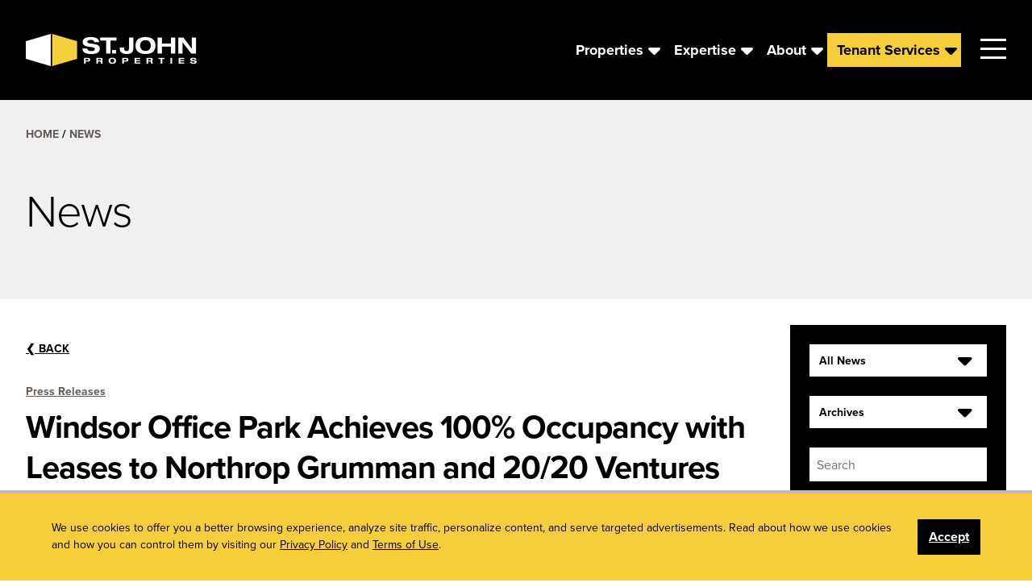

--- FILE ---
content_type: text/html; charset=UTF-8
request_url: https://sjpi.com/press-releases/windsor-office-park-achieves-100-occupancy-with-leases-to-northrop-grumman-and-2020-ventures
body_size: 73912
content:

<!doctype html>

<html class="no-js" lang="en-US">
    <head>
        <meta http-equiv="Content-Type" content="text/html; charset=UTF-8">
        
        <meta http-equiv="x-ua-compatible" content="ie=edge">
        <title>Windsor Office Park Achieves 100% Occupancy with Leases to Northrop Grumman and 20/20 Ventures | St. John Properties, Inc.</title>
        
        <meta name="viewport" content="width=device-width, initial-scale=1">

        <link rel="apple-touch-icon" sizes="57x57" href="https://sjpi.com/wp-content/themes/st-john-properties-2021/favicons/apple-touch-icon-57x57.png">
        <link rel="apple-touch-icon" sizes="60x60" href="https://sjpi.com/wp-content/themes/st-john-properties-2021/favicons/apple-touch-icon-60x60.png">
        <link rel="apple-touch-icon" sizes="72x72" href="https://sjpi.com/wp-content/themes/st-john-properties-2021/favicons/apple-touch-icon-72x72.png">
        <link rel="apple-touch-icon" sizes="76x76" href="https://sjpi.com/wp-content/themes/st-john-properties-2021/favicons/apple-touch-icon-76x76.png">
        <link rel="apple-touch-icon" sizes="114x114" href="https://sjpi.com/wp-content/themes/st-john-properties-2021/favicons/apple-touch-icon-114x114.png">
        <link rel="apple-touch-icon" sizes="120x120" href="https://sjpi.com/wp-content/themes/st-john-properties-2021/favicons/apple-touch-icon-120x120.png">
        <link rel="apple-touch-icon" sizes="144x144" href="https://sjpi.com/wp-content/themes/st-john-properties-2021/favicons/apple-touch-icon-144x144.png">
        <link rel="apple-touch-icon" sizes="152x152" href="https://sjpi.com/wp-content/themes/st-john-properties-2021/favicons/apple-touch-icon-152x152.png">
        <link rel="apple-touch-icon" sizes="180x180" href="https://sjpi.com/wp-content/themes/st-john-properties-2021/favicons/apple-touch-icon-180x180.png">
        <link rel="icon" type="image/png" href="https://sjpi.com/wp-content/themes/st-john-properties-2021/favicons/favicon-32x32.png" sizes="32x32">
        <link rel="icon" type="image/png" href="https://sjpi.com/wp-content/themes/st-john-properties-2021/favicons/android-chrome-192x192.png" sizes="192x192">
        <link rel="icon" type="image/png" href="https://sjpi.com/wp-content/themes/st-john-properties-2021/favicons/favicon-96x96.png" sizes="96x96">
        <link rel="icon" type="image/png" href="https://sjpi.com/wp-content/themes/st-john-properties-2021/favicons/favicon-16x16.png" sizes="16x16">
        <link rel="mask-icon" href="https://sjpi.com/wp-content/themes/st-john-properties-2021/favicons/safari-pinned-tab.svg" color="#000000">
        <link rel="shortcut icon" href="https://sjpi.com/wp-content/themes/st-john-properties-2021/favicons/favicon.ico">
        <meta name="msapplication-TileColor" content="#da532c">
        <meta name="msapplication-TileImage" content="https://sjpi.com/wp-content/themes/st-john-properties-2021/favicons/mstile-144x144.png">
        <meta name="msapplication-config" content="https://sjpi.com/wp-content/themes/st-john-properties-2021/favicons/browserconfig.xml">
        <meta name="theme-color" content="#ffffff">
        
	<link rel="stylesheet" href=https://use.typekit.net/wdo0wwz.css>
	<!--<script src="https://use.typekit.net/rqb6gqy.js"></script>
	<script>try{Typekit.load({ async: true });}catch(e){}</script>-->

	<meta name='robots' content='index, follow, max-image-preview:large, max-snippet:-1, max-video-preview:-1' />

	<!-- This site is optimized with the Yoast SEO plugin v26.8 - https://yoast.com/product/yoast-seo-wordpress/ -->
	<link rel="canonical" href="https://sjpi.com/press-releases/windsor-office-park-achieves-100-occupancy-with-leases-to-northrop-grumman-and-2020-ventures" />
	<meta property="og:locale" content="en_US" />
	<meta property="og:type" content="article" />
	<meta property="og:title" content="Windsor Office Park Achieves 100% Occupancy with Leases to Northrop Grumman and 20/20 Ventures | St. John Properties, Inc." />
	<meta property="og:description" content="St. John Properties, Inc. recently completed two new office leases within Windsor Office Park to bring the business community’s office space to 100% occupancy." />
	<meta property="og:url" content="https://sjpi.com/press-releases/windsor-office-park-achieves-100-occupancy-with-leases-to-northrop-grumman-and-2020-ventures" />
	<meta property="og:site_name" content="St. John Properties, Inc." />
	<meta property="article:publisher" content="https://www.facebook.com/stjohnprop" />
	<meta property="article:published_time" content="2011-03-14T00:00:00+00:00" />
	<meta name="author" content="sjpi-admin" />
	<meta name="twitter:card" content="summary_large_image" />
	<meta name="twitter:creator" content="@stjohnprop" />
	<meta name="twitter:site" content="@stjohnprop" />
	<meta name="twitter:label1" content="Written by" />
	<meta name="twitter:data1" content="sjpi-admin" />
	<meta name="twitter:label2" content="Est. reading time" />
	<meta name="twitter:data2" content="2 minutes" />
	<script type="application/ld+json" class="yoast-schema-graph">{"@context":"https://schema.org","@graph":[{"@type":"Article","@id":"https://sjpi.com/press-releases/windsor-office-park-achieves-100-occupancy-with-leases-to-northrop-grumman-and-2020-ventures#article","isPartOf":{"@id":"https://sjpi.com/press-releases/windsor-office-park-achieves-100-occupancy-with-leases-to-northrop-grumman-and-2020-ventures"},"author":{"name":"sjpi-admin","@id":"https://sjpi.com/#/schema/person/1ac3fd90b398567514dbc349bd6d976f"},"headline":"Windsor Office Park Achieves 100% Occupancy with Leases to Northrop Grumman and 20/20 Ventures","datePublished":"2011-03-14T00:00:00+00:00","mainEntityOfPage":{"@id":"https://sjpi.com/press-releases/windsor-office-park-achieves-100-occupancy-with-leases-to-northrop-grumman-and-2020-ventures"},"wordCount":440,"commentCount":0,"publisher":{"@id":"https://sjpi.com/#organization"},"articleSection":["Press Releases"],"inLanguage":"en-US","potentialAction":[{"@type":"CommentAction","name":"Comment","target":["https://sjpi.com/press-releases/windsor-office-park-achieves-100-occupancy-with-leases-to-northrop-grumman-and-2020-ventures#respond"]}]},{"@type":"WebPage","@id":"https://sjpi.com/press-releases/windsor-office-park-achieves-100-occupancy-with-leases-to-northrop-grumman-and-2020-ventures","url":"https://sjpi.com/press-releases/windsor-office-park-achieves-100-occupancy-with-leases-to-northrop-grumman-and-2020-ventures","name":"Windsor Office Park Achieves 100% Occupancy with Leases to Northrop Grumman and 20/20 Ventures | St. John Properties, Inc.","isPartOf":{"@id":"https://sjpi.com/#website"},"datePublished":"2011-03-14T00:00:00+00:00","breadcrumb":{"@id":"https://sjpi.com/press-releases/windsor-office-park-achieves-100-occupancy-with-leases-to-northrop-grumman-and-2020-ventures#breadcrumb"},"inLanguage":"en-US","potentialAction":[{"@type":"ReadAction","target":["https://sjpi.com/press-releases/windsor-office-park-achieves-100-occupancy-with-leases-to-northrop-grumman-and-2020-ventures"]}]},{"@type":"BreadcrumbList","@id":"https://sjpi.com/press-releases/windsor-office-park-achieves-100-occupancy-with-leases-to-northrop-grumman-and-2020-ventures#breadcrumb","itemListElement":[{"@type":"ListItem","position":1,"name":"Home","item":"https://sjpi.com/"},{"@type":"ListItem","position":2,"name":"News","item":"https://sjpi.com/news"},{"@type":"ListItem","position":3,"name":"Windsor Office Park Achieves 100% Occupancy with Leases to Northrop Grumman and 20/20 Ventures"}]},{"@type":"WebSite","@id":"https://sjpi.com/#website","url":"https://sjpi.com/","name":"St. John Properties, Inc.","description":"One of the largest and most successful privately held commercial real estate firms in the nation.","publisher":{"@id":"https://sjpi.com/#organization"},"potentialAction":[{"@type":"SearchAction","target":{"@type":"EntryPoint","urlTemplate":"https://sjpi.com/?s={search_term_string}"},"query-input":{"@type":"PropertyValueSpecification","valueRequired":true,"valueName":"search_term_string"}}],"inLanguage":"en-US"},{"@type":"Organization","@id":"https://sjpi.com/#organization","name":"St. John Properties, Inc.","url":"https://sjpi.com/","logo":{"@type":"ImageObject","inLanguage":"en-US","@id":"https://sjpi.com/#/schema/logo/image/","url":"https://sjpi.com/wp-content/uploads/2017/02/SJP-Color-Horizontal-Logo.png","contentUrl":"https://sjpi.com/wp-content/uploads/2017/02/SJP-Color-Horizontal-Logo.png","width":1500,"height":600,"caption":"St. John Properties, Inc."},"image":{"@id":"https://sjpi.com/#/schema/logo/image/"},"sameAs":["https://www.facebook.com/stjohnprop","https://x.com/stjohnprop","https://www.instagram.com/stjohnprop/","https://www.linkedin.com/company/st--john-properties"]},{"@type":"Person","@id":"https://sjpi.com/#/schema/person/1ac3fd90b398567514dbc349bd6d976f","name":"sjpi-admin","image":{"@type":"ImageObject","inLanguage":"en-US","@id":"https://sjpi.com/#/schema/person/image/","url":"https://secure.gravatar.com/avatar/25b5f370633f8704bab56155cdb9589c73883e7437f7e53e129a7b51de9f3d8c?s=96&d=mm&r=g","contentUrl":"https://secure.gravatar.com/avatar/25b5f370633f8704bab56155cdb9589c73883e7437f7e53e129a7b51de9f3d8c?s=96&d=mm&r=g","caption":"sjpi-admin"},"url":"https://sjpi.com/author/sjpi-admin"}]}</script>
	<!-- / Yoast SEO plugin. -->


<link rel='dns-prefetch' href='//www.googletagmanager.com' />
<link rel="alternate" type="application/rss+xml" title="St. John Properties, Inc. &raquo; Windsor Office Park Achieves 100% Occupancy with Leases to Northrop Grumman and 20/20 Ventures Comments Feed" href="https://sjpi.com/press-releases/windsor-office-park-achieves-100-occupancy-with-leases-to-northrop-grumman-and-2020-ventures/feed" />
<link rel="alternate" title="oEmbed (JSON)" type="application/json+oembed" href="https://sjpi.com/wp-json/oembed/1.0/embed?url=https%3A%2F%2Fsjpi.com%2Fpress-releases%2Fwindsor-office-park-achieves-100-occupancy-with-leases-to-northrop-grumman-and-2020-ventures" />
<link rel="alternate" title="oEmbed (XML)" type="text/xml+oembed" href="https://sjpi.com/wp-json/oembed/1.0/embed?url=https%3A%2F%2Fsjpi.com%2Fpress-releases%2Fwindsor-office-park-achieves-100-occupancy-with-leases-to-northrop-grumman-and-2020-ventures&#038;format=xml" />
<style id='wp-img-auto-sizes-contain-inline-css' type='text/css'>
img:is([sizes=auto i],[sizes^="auto," i]){contain-intrinsic-size:3000px 1500px}
/*# sourceURL=wp-img-auto-sizes-contain-inline-css */
</style>
<style id='wp-emoji-styles-inline-css' type='text/css'>

	img.wp-smiley, img.emoji {
		display: inline !important;
		border: none !important;
		box-shadow: none !important;
		height: 1em !important;
		width: 1em !important;
		margin: 0 0.07em !important;
		vertical-align: -0.1em !important;
		background: none !important;
		padding: 0 !important;
	}
/*# sourceURL=wp-emoji-styles-inline-css */
</style>
<style id='wp-block-library-inline-css' type='text/css'>
:root{--wp-block-synced-color:#7a00df;--wp-block-synced-color--rgb:122,0,223;--wp-bound-block-color:var(--wp-block-synced-color);--wp-editor-canvas-background:#ddd;--wp-admin-theme-color:#007cba;--wp-admin-theme-color--rgb:0,124,186;--wp-admin-theme-color-darker-10:#006ba1;--wp-admin-theme-color-darker-10--rgb:0,107,160.5;--wp-admin-theme-color-darker-20:#005a87;--wp-admin-theme-color-darker-20--rgb:0,90,135;--wp-admin-border-width-focus:2px}@media (min-resolution:192dpi){:root{--wp-admin-border-width-focus:1.5px}}.wp-element-button{cursor:pointer}:root .has-very-light-gray-background-color{background-color:#eee}:root .has-very-dark-gray-background-color{background-color:#313131}:root .has-very-light-gray-color{color:#eee}:root .has-very-dark-gray-color{color:#313131}:root .has-vivid-green-cyan-to-vivid-cyan-blue-gradient-background{background:linear-gradient(135deg,#00d084,#0693e3)}:root .has-purple-crush-gradient-background{background:linear-gradient(135deg,#34e2e4,#4721fb 50%,#ab1dfe)}:root .has-hazy-dawn-gradient-background{background:linear-gradient(135deg,#faaca8,#dad0ec)}:root .has-subdued-olive-gradient-background{background:linear-gradient(135deg,#fafae1,#67a671)}:root .has-atomic-cream-gradient-background{background:linear-gradient(135deg,#fdd79a,#004a59)}:root .has-nightshade-gradient-background{background:linear-gradient(135deg,#330968,#31cdcf)}:root .has-midnight-gradient-background{background:linear-gradient(135deg,#020381,#2874fc)}:root{--wp--preset--font-size--normal:16px;--wp--preset--font-size--huge:42px}.has-regular-font-size{font-size:1em}.has-larger-font-size{font-size:2.625em}.has-normal-font-size{font-size:var(--wp--preset--font-size--normal)}.has-huge-font-size{font-size:var(--wp--preset--font-size--huge)}.has-text-align-center{text-align:center}.has-text-align-left{text-align:left}.has-text-align-right{text-align:right}.has-fit-text{white-space:nowrap!important}#end-resizable-editor-section{display:none}.aligncenter{clear:both}.items-justified-left{justify-content:flex-start}.items-justified-center{justify-content:center}.items-justified-right{justify-content:flex-end}.items-justified-space-between{justify-content:space-between}.screen-reader-text{border:0;clip-path:inset(50%);height:1px;margin:-1px;overflow:hidden;padding:0;position:absolute;width:1px;word-wrap:normal!important}.screen-reader-text:focus{background-color:#ddd;clip-path:none;color:#444;display:block;font-size:1em;height:auto;left:5px;line-height:normal;padding:15px 23px 14px;text-decoration:none;top:5px;width:auto;z-index:100000}html :where(.has-border-color){border-style:solid}html :where([style*=border-top-color]){border-top-style:solid}html :where([style*=border-right-color]){border-right-style:solid}html :where([style*=border-bottom-color]){border-bottom-style:solid}html :where([style*=border-left-color]){border-left-style:solid}html :where([style*=border-width]){border-style:solid}html :where([style*=border-top-width]){border-top-style:solid}html :where([style*=border-right-width]){border-right-style:solid}html :where([style*=border-bottom-width]){border-bottom-style:solid}html :where([style*=border-left-width]){border-left-style:solid}html :where(img[class*=wp-image-]){height:auto;max-width:100%}:where(figure){margin:0 0 1em}html :where(.is-position-sticky){--wp-admin--admin-bar--position-offset:var(--wp-admin--admin-bar--height,0px)}@media screen and (max-width:600px){html :where(.is-position-sticky){--wp-admin--admin-bar--position-offset:0px}}

/*# sourceURL=wp-block-library-inline-css */
</style><style id='global-styles-inline-css' type='text/css'>
:root{--wp--preset--aspect-ratio--square: 1;--wp--preset--aspect-ratio--4-3: 4/3;--wp--preset--aspect-ratio--3-4: 3/4;--wp--preset--aspect-ratio--3-2: 3/2;--wp--preset--aspect-ratio--2-3: 2/3;--wp--preset--aspect-ratio--16-9: 16/9;--wp--preset--aspect-ratio--9-16: 9/16;--wp--preset--color--black: #000000;--wp--preset--color--cyan-bluish-gray: #abb8c3;--wp--preset--color--white: #FFFFFF;--wp--preset--color--pale-pink: #f78da7;--wp--preset--color--vivid-red: #cf2e2e;--wp--preset--color--luminous-vivid-orange: #ff6900;--wp--preset--color--luminous-vivid-amber: #fcb900;--wp--preset--color--light-green-cyan: #7bdcb5;--wp--preset--color--vivid-green-cyan: #00d084;--wp--preset--color--pale-cyan-blue: #8ed1fc;--wp--preset--color--vivid-cyan-blue: #0693e3;--wp--preset--color--vivid-purple: #9b51e0;--wp--preset--color--dark-gray: #373534;--wp--preset--color--gray: #707070;--wp--preset--color--light-gray: #BCBDC0;--wp--preset--color--lighter-gray: #F0F0F0;--wp--preset--color--primary: #F6CE3C;--wp--preset--gradient--vivid-cyan-blue-to-vivid-purple: linear-gradient(135deg,rgb(6,147,227) 0%,rgb(155,81,224) 100%);--wp--preset--gradient--light-green-cyan-to-vivid-green-cyan: linear-gradient(135deg,rgb(122,220,180) 0%,rgb(0,208,130) 100%);--wp--preset--gradient--luminous-vivid-amber-to-luminous-vivid-orange: linear-gradient(135deg,rgb(252,185,0) 0%,rgb(255,105,0) 100%);--wp--preset--gradient--luminous-vivid-orange-to-vivid-red: linear-gradient(135deg,rgb(255,105,0) 0%,rgb(207,46,46) 100%);--wp--preset--gradient--very-light-gray-to-cyan-bluish-gray: linear-gradient(135deg,rgb(238,238,238) 0%,rgb(169,184,195) 100%);--wp--preset--gradient--cool-to-warm-spectrum: linear-gradient(135deg,rgb(74,234,220) 0%,rgb(151,120,209) 20%,rgb(207,42,186) 40%,rgb(238,44,130) 60%,rgb(251,105,98) 80%,rgb(254,248,76) 100%);--wp--preset--gradient--blush-light-purple: linear-gradient(135deg,rgb(255,206,236) 0%,rgb(152,150,240) 100%);--wp--preset--gradient--blush-bordeaux: linear-gradient(135deg,rgb(254,205,165) 0%,rgb(254,45,45) 50%,rgb(107,0,62) 100%);--wp--preset--gradient--luminous-dusk: linear-gradient(135deg,rgb(255,203,112) 0%,rgb(199,81,192) 50%,rgb(65,88,208) 100%);--wp--preset--gradient--pale-ocean: linear-gradient(135deg,rgb(255,245,203) 0%,rgb(182,227,212) 50%,rgb(51,167,181) 100%);--wp--preset--gradient--electric-grass: linear-gradient(135deg,rgb(202,248,128) 0%,rgb(113,206,126) 100%);--wp--preset--gradient--midnight: linear-gradient(135deg,rgb(2,3,129) 0%,rgb(40,116,252) 100%);--wp--preset--font-size--small: 12px;--wp--preset--font-size--medium: 16px;--wp--preset--font-size--large: 18px;--wp--preset--font-size--x-large: 20px;--wp--preset--spacing--20: 0.44rem;--wp--preset--spacing--30: 0.67rem;--wp--preset--spacing--40: 1rem;--wp--preset--spacing--50: 1.5rem;--wp--preset--spacing--60: 2.25rem;--wp--preset--spacing--70: 3.38rem;--wp--preset--spacing--80: 5.06rem;--wp--preset--shadow--natural: 6px 6px 9px rgba(0, 0, 0, 0.2);--wp--preset--shadow--deep: 12px 12px 50px rgba(0, 0, 0, 0.4);--wp--preset--shadow--sharp: 6px 6px 0px rgba(0, 0, 0, 0.2);--wp--preset--shadow--outlined: 6px 6px 0px -3px rgb(255, 255, 255), 6px 6px rgb(0, 0, 0);--wp--preset--shadow--crisp: 6px 6px 0px rgb(0, 0, 0);}:where(.is-layout-flex){gap: 0.5em;}:where(.is-layout-grid){gap: 0.5em;}body .is-layout-flex{display: flex;}.is-layout-flex{flex-wrap: wrap;align-items: center;}.is-layout-flex > :is(*, div){margin: 0;}body .is-layout-grid{display: grid;}.is-layout-grid > :is(*, div){margin: 0;}:where(.wp-block-columns.is-layout-flex){gap: 2em;}:where(.wp-block-columns.is-layout-grid){gap: 2em;}:where(.wp-block-post-template.is-layout-flex){gap: 1.25em;}:where(.wp-block-post-template.is-layout-grid){gap: 1.25em;}.has-black-color{color: var(--wp--preset--color--black) !important;}.has-cyan-bluish-gray-color{color: var(--wp--preset--color--cyan-bluish-gray) !important;}.has-white-color{color: var(--wp--preset--color--white) !important;}.has-pale-pink-color{color: var(--wp--preset--color--pale-pink) !important;}.has-vivid-red-color{color: var(--wp--preset--color--vivid-red) !important;}.has-luminous-vivid-orange-color{color: var(--wp--preset--color--luminous-vivid-orange) !important;}.has-luminous-vivid-amber-color{color: var(--wp--preset--color--luminous-vivid-amber) !important;}.has-light-green-cyan-color{color: var(--wp--preset--color--light-green-cyan) !important;}.has-vivid-green-cyan-color{color: var(--wp--preset--color--vivid-green-cyan) !important;}.has-pale-cyan-blue-color{color: var(--wp--preset--color--pale-cyan-blue) !important;}.has-vivid-cyan-blue-color{color: var(--wp--preset--color--vivid-cyan-blue) !important;}.has-vivid-purple-color{color: var(--wp--preset--color--vivid-purple) !important;}.has-black-background-color{background-color: var(--wp--preset--color--black) !important;}.has-cyan-bluish-gray-background-color{background-color: var(--wp--preset--color--cyan-bluish-gray) !important;}.has-white-background-color{background-color: var(--wp--preset--color--white) !important;}.has-pale-pink-background-color{background-color: var(--wp--preset--color--pale-pink) !important;}.has-vivid-red-background-color{background-color: var(--wp--preset--color--vivid-red) !important;}.has-luminous-vivid-orange-background-color{background-color: var(--wp--preset--color--luminous-vivid-orange) !important;}.has-luminous-vivid-amber-background-color{background-color: var(--wp--preset--color--luminous-vivid-amber) !important;}.has-light-green-cyan-background-color{background-color: var(--wp--preset--color--light-green-cyan) !important;}.has-vivid-green-cyan-background-color{background-color: var(--wp--preset--color--vivid-green-cyan) !important;}.has-pale-cyan-blue-background-color{background-color: var(--wp--preset--color--pale-cyan-blue) !important;}.has-vivid-cyan-blue-background-color{background-color: var(--wp--preset--color--vivid-cyan-blue) !important;}.has-vivid-purple-background-color{background-color: var(--wp--preset--color--vivid-purple) !important;}.has-black-border-color{border-color: var(--wp--preset--color--black) !important;}.has-cyan-bluish-gray-border-color{border-color: var(--wp--preset--color--cyan-bluish-gray) !important;}.has-white-border-color{border-color: var(--wp--preset--color--white) !important;}.has-pale-pink-border-color{border-color: var(--wp--preset--color--pale-pink) !important;}.has-vivid-red-border-color{border-color: var(--wp--preset--color--vivid-red) !important;}.has-luminous-vivid-orange-border-color{border-color: var(--wp--preset--color--luminous-vivid-orange) !important;}.has-luminous-vivid-amber-border-color{border-color: var(--wp--preset--color--luminous-vivid-amber) !important;}.has-light-green-cyan-border-color{border-color: var(--wp--preset--color--light-green-cyan) !important;}.has-vivid-green-cyan-border-color{border-color: var(--wp--preset--color--vivid-green-cyan) !important;}.has-pale-cyan-blue-border-color{border-color: var(--wp--preset--color--pale-cyan-blue) !important;}.has-vivid-cyan-blue-border-color{border-color: var(--wp--preset--color--vivid-cyan-blue) !important;}.has-vivid-purple-border-color{border-color: var(--wp--preset--color--vivid-purple) !important;}.has-vivid-cyan-blue-to-vivid-purple-gradient-background{background: var(--wp--preset--gradient--vivid-cyan-blue-to-vivid-purple) !important;}.has-light-green-cyan-to-vivid-green-cyan-gradient-background{background: var(--wp--preset--gradient--light-green-cyan-to-vivid-green-cyan) !important;}.has-luminous-vivid-amber-to-luminous-vivid-orange-gradient-background{background: var(--wp--preset--gradient--luminous-vivid-amber-to-luminous-vivid-orange) !important;}.has-luminous-vivid-orange-to-vivid-red-gradient-background{background: var(--wp--preset--gradient--luminous-vivid-orange-to-vivid-red) !important;}.has-very-light-gray-to-cyan-bluish-gray-gradient-background{background: var(--wp--preset--gradient--very-light-gray-to-cyan-bluish-gray) !important;}.has-cool-to-warm-spectrum-gradient-background{background: var(--wp--preset--gradient--cool-to-warm-spectrum) !important;}.has-blush-light-purple-gradient-background{background: var(--wp--preset--gradient--blush-light-purple) !important;}.has-blush-bordeaux-gradient-background{background: var(--wp--preset--gradient--blush-bordeaux) !important;}.has-luminous-dusk-gradient-background{background: var(--wp--preset--gradient--luminous-dusk) !important;}.has-pale-ocean-gradient-background{background: var(--wp--preset--gradient--pale-ocean) !important;}.has-electric-grass-gradient-background{background: var(--wp--preset--gradient--electric-grass) !important;}.has-midnight-gradient-background{background: var(--wp--preset--gradient--midnight) !important;}.has-small-font-size{font-size: var(--wp--preset--font-size--small) !important;}.has-medium-font-size{font-size: var(--wp--preset--font-size--medium) !important;}.has-large-font-size{font-size: var(--wp--preset--font-size--large) !important;}.has-x-large-font-size{font-size: var(--wp--preset--font-size--x-large) !important;}
/*# sourceURL=global-styles-inline-css */
</style>

<style id='classic-theme-styles-inline-css' type='text/css'>
/*! This file is auto-generated */
.wp-block-button__link{color:#fff;background-color:#32373c;border-radius:9999px;box-shadow:none;text-decoration:none;padding:calc(.667em + 2px) calc(1.333em + 2px);font-size:1.125em}.wp-block-file__button{background:#32373c;color:#fff;text-decoration:none}
/*# sourceURL=/wp-includes/css/classic-themes.min.css */
</style>
<link rel='stylesheet' id='css-main-css' href='https://sjpi.com/wp-content/themes/st-john-properties-2021/build/css/main.css?ver=1.10.5' type='text/css' media='all' />
<link rel='stylesheet' id='jquery-ui-styles-css' href='https://sjpi.com/wp-content/themes/st-john-properties-2021/css/jquery-ui.min.css?ver=1643242329' type='text/css' media='' />
<script type="text/javascript" src="https://ajax.googleapis.com/ajax/libs/jquery/3.4.1/jquery.min.js?ver=3.4.1" id="jquery-js"></script>
<link rel="https://api.w.org/" href="https://sjpi.com/wp-json/" /><link rel="alternate" title="JSON" type="application/json" href="https://sjpi.com/wp-json/wp/v2/posts/1811" /><link rel="EditURI" type="application/rsd+xml" title="RSD" href="https://sjpi.com/xmlrpc.php?rsd" />
<meta name="generator" content="WordPress 6.9" />
<link rel='shortlink' href='https://sjpi.com/?p=1811' />
<meta name="generator" content="Site Kit by Google 1.170.0" /><!-- Google Tag Manager --><script>(function(w,d,s,l,i){w[l]=w[l]||[];w[l].push({'gtm.start':new Date().getTime(),event:'gtm.js'});var f=d.getElementsByTagName(s)[0],j=d.createElement(s),dl=l!='dataLayer'?'&l='+l:'';j.async=true;j.src='https://www.googletagmanager.com/gtm.js?id='+i+dl;f.parentNode.insertBefore(j,f);})(window,document,'script','dataLayer','GTM-WNBW3S9');</script><!-- End Google Tag Manager -->
<meta name="ti-site-data" content="[base64]" />		<script type="text/javascript">
			var ajaxurl = 'https://sjpi.com/wp-admin/admin-ajax.php';
		</script>
	<script>var isPropertySearch = false;</script><meta name="bvm-site-verification" content="0828c832e26e099f7e757eac9f67be6429a335e4"/><style>
.slick-list .slick-slide .thumbnail {
  width: 100%;
  aspect-ratio: 16 / 9;     /* or 4/3, 1/1, etc. */
  object-fit: cover;
  display: block;
}
</style><!-- Hotjar Tracking Code for St Johns Properties -->
<script>
    (function(h,o,t,j,a,r){
        h.hj=h.hj||function(){(h.hj.q=h.hj.q||[]).push(arguments)};
        h._hjSettings={hjid:3629883,hjsv:6};
        a=o.getElementsByTagName('head')[0];
        r=o.createElement('script');r.async=1;
        r.src=t+h._hjSettings.hjid+j+h._hjSettings.hjsv;
        a.appendChild(r);
    })(window,document,'https://static.hotjar.com/c/hotjar-','.js?sv=');
</script><!-- Google tag (gtag.js) -->
<script async src="https://www.googletagmanager.com/gtag/js?id=AW-11303054017"></script>
<script>
  window.dataLayer = window.dataLayer || [];
  function gtag(){dataLayer.push(arguments);}
  gtag('js', new Date());

  gtag('config', 'AW-11303054017');
</script>
		<style type="text/css" id="wp-custom-css">
			.landing-page-form-container{
	width:100%;
	padding:0 5%;
	margin:0 auto;
}		</style>
		
         <!--[if lt IE 9]><script src="js/legacy.js"></script><![endif]-->

        <!-- Hotjar Tracking Code for https://www.sjpi.com/ -->
            <script>
            (function(h,o,t,j,a,r){
                h.hj=h.hj||function(){(h.hj.q=h.hj.q||[]).push(arguments)};
                h._hjSettings={hjid:1694327,hjsv:6};
                a=o.getElementsByTagName('head')[0];
                r=o.createElement('script');r.async=1;
                r.src=t+h._hjSettings.hjid+j+h._hjSettings.hjsv;
                a.appendChild(r);
            })(window,document,'https://static.hotjar.com/c/hotjar-','.js?sv=');
        </script>

    <link rel='stylesheet' id='yarppRelatedCss-css' href='https://sjpi.com/wp-content/plugins/yet-another-related-posts-plugin/style/related.css?ver=5.30.11' type='text/css' media='all' />
</head>
        <body class="wp-singular post-template-default single single-post postid-1811 single-format-standard wp-theme-st-john-properties-2021 duration-1000 transition-all" data-post-id='1811'>
        <!-- Google Tag Manager (noscript) --><noscript><iframe src="https://www.googletagmanager.com/ns.html?id=GTM-WNBW3S9"height="0" width="0" style="display:none;visibility:hidden"></iframe></noscript><!-- End Google Tag Manager (noscript) -->                <header id="masthead" class="site-header transition-all duration-1000  w-full z-50 top-0 sticky" role="banner">

                        
            <div class="site-header__main bg-black relative py-4 text-white lg:py-8 z-10 ">

                <div class="flex flex-wrap lg:flex-nowrap items-center px-4 gap-x-4 xl:gap-x-8 relative z-10 2xl:container lg:px-8">

                    <!-- <div class='flex flex-col items-center flex-grow flex-nowrap sm:flex-row '> -->
                                                    <div class="site-header__logo header__logo__has_mobile flex-grow sm:flex-grow-0">

                            
                                <!-- 
                                     -->
                                <div>

                                    <a class="relative block mx-auto" href="https://sjpi.com" title="St. John Properties, Inc.">
                                        <img class="absolute w-auto h-auto site-header__logo-main max-h-10 max-w-none" src="https://sjpi.com/wp-content/uploads/2022/01/SJP_logo_optimized.png" alt="St. John Properties, Inc.">

                                                                                    <img class="w-auto h-auto site-header__logo-mobile max-h-10" 
                                            src="https://sjpi.com/wp-content/uploads/2022/01/SJP_logo_small_web_optimized.png" alt="St. John Properties, Inc.">
                                                                            </a>
                                </div>

    <!-- 
                                                                -->
                                    
                            </div>
                        
                        <!-- <div class='flex-grow pl-4 lg:pl-8'> -->
                            <aside class="flex-row justify-between flex-grow order-last hidden w-full sm:w-auto sm:flex widget-area site-header__main_search flex-nowrap sm:order-none">
                                
                                <div class="text-black bg-white search-widgets">
                                    <form role="search" autocomplete="off" method="post" class="search-form-page" action="https://sjpi.com/properties">
                                    <div class="widget widget_search_properties"><div class="search-input relative"><label class="search-label" for="search-form-1">Search Available Space</label><input type="search" autocomplete="off" id="search-form-1" value="" name="prop" class="search" placeholder="Search city, state, or zip" ></div></div>                                    </form>
                                </div>
                                
                            </aside>
                        <!-- </div> -->

                        <div class="self-center p-3 lg:hidden" id="togglesearch"><i class="text-4xl fas fa-search"></i></div>
                    <!-- </div> -->


                    <div class="flex flex-wrap items-center lg:flex-nowrap">
                        
                        <div class="absolute left-0 flex flex-wrap invisible w-full pt-4 transition-all opacity-0 site-header__nav-container max-h-0 top-full lg:opacity-100 lg:visible lg:max-h-full lg:pt-0 lg:w-auto lg:relative lg:top-auto lg:left-auto lg:block">

                            <nav id="sjpi-main" class="bg-black text-white site-header__nav-primary w-full lg:bg-transparent"><ul id="menu-primary-nav" class="menu"><li class=' menu-item menu-item-type-post_type menu-item-object-page menu-item-has-children'><div class="link_wrapper"><a href="https://sjpi.com/properties">Properties</a><div class="inline-block mx-0"><i class="px-4 text-base transform scale-150 caret fa fa-caret-down lg:pl-2 lg:pr-2"></i></div></div>
<ul class="sub-menu">
<li class=' menu-item menu-item-type-post_type menu-item-object-page'><div class="link_wrapper"><a href="https://sjpi.com/properties">All Properties</a></div></li>
<li class=' menu-item menu-item-type-custom menu-item-object-custom'><div class="link_wrapper"><a href="/properties?state=Colorado">Colorado</a></div></li>
<li class=' menu-item menu-item-type-custom menu-item-object-custom'><div class="link_wrapper"><a href="/properties?state=Delaware">Delaware</a></div></li>
<li class=' menu-item menu-item-type-custom menu-item-object-custom'><div class="link_wrapper"><a href="/properties?state=Florida">Florida</a></div></li>
<li class=' menu-item menu-item-type-custom menu-item-object-custom'><div class="link_wrapper"><a href="/properties?state=Louisiana">Louisiana</a></div></li>
<li class=' menu-item menu-item-type-custom menu-item-object-custom'><div class="link_wrapper"><a href="/properties?state=Maryland">Maryland</a></div></li>
<li class=' menu-item menu-item-type-custom menu-item-object-custom'><div class="link_wrapper"><a href="https://sjpi.com/properties?state=North%20Carolina">North Carolina</a></div></li>
<li class=' menu-item menu-item-type-custom menu-item-object-custom'><div class="link_wrapper"><a href="https://sjpi.com/properties?state=Pennsylvania">Pennsylvania</a></div></li>
<li class=' menu-item menu-item-type-custom menu-item-object-custom'><div class="link_wrapper"><a href="https://sjpi.com/properties?state=Texas">Texas</a></div></li>
<li class=' menu-item menu-item-type-custom menu-item-object-custom'><div class="link_wrapper"><a href="https://sjpi.com/properties?state=Utah">Utah</a></div></li>
<li class=' menu-item menu-item-type-custom menu-item-object-custom'><div class="link_wrapper"><a href="/properties?state=Virginia">Virginia</a></div></li>
<li class=' menu-item menu-item-type-custom menu-item-object-custom'><div class="link_wrapper"><a href="https://sjpi.com/properties?state=Wisconsin">Wisconsin</a></div></li>
</ul>
</li>
<li class=' menu-item menu-item-type-post_type menu-item-object-page menu-item-has-children'><div class="link_wrapper"><a href="https://sjpi.com/expertise">Expertise</a><div class="inline-block mx-0"><i class="px-4 text-base transform scale-150 caret fa fa-caret-down lg:pl-2 lg:pr-2"></i></div></div>
<ul class="sub-menu">
<li class=' menu-item menu-item-type-post_type menu-item-object-page'><div class="link_wrapper"><a href="https://sjpi.com/expertise/acquisition-development">Acquisitions &#038; Development</a></div></li>
<li class=' menu-item menu-item-type-post_type menu-item-object-page'><div class="link_wrapper"><a href="https://sjpi.com/expertise/construction-sustainable-building">Construction &#038; Sustainable Building</a></div></li>
<li class=' menu-item menu-item-type-post_type menu-item-object-page'><div class="link_wrapper"><a href="https://sjpi.com/expertise/leasing">Leasing</a></div></li>
<li class=' menu-item menu-item-type-post_type menu-item-object-page'><div class="link_wrapper"><a href="https://sjpi.com/expertise/space-planning-interior-design">Space Planning &#038; Interior Design</a></div></li>
<li class=' menu-item menu-item-type-post_type menu-item-object-page'><div class="link_wrapper"><a href="https://sjpi.com/expertise/interior-construction">Interior Construction</a></div></li>
<li class=' menu-item menu-item-type-post_type menu-item-object-page'><div class="link_wrapper"><a href="https://sjpi.com/expertise/property-management">Property Management</a></div></li>
</ul>
</li>
<li class=' menu-item menu-item-type-post_type menu-item-object-page menu-item-has-children'><div class="link_wrapper"><a href="https://sjpi.com/about">About</a><div class="inline-block mx-0"><i class="px-4 text-base transform scale-150 caret fa fa-caret-down lg:pl-2 lg:pr-2"></i></div></div>
<ul class="sub-menu">
<li class=' menu-item menu-item-type-post_type menu-item-object-page'><div class="link_wrapper"><a href="https://sjpi.com/about/our-difference">Our Difference</a></div></li>
<li class=' menu-item menu-item-type-post_type menu-item-object-page'><div class="link_wrapper"><a href="https://sjpi.com/about/milestones">Milestones</a></div></li>
<li class=' menu-item menu-item-type-post_type menu-item-object-page'><div class="link_wrapper"><a href="https://sjpi.com/about/regional-offices">Regional Offices</a></div></li>
<li class=' menu-item menu-item-type-post_type menu-item-object-page'><div class="link_wrapper"><a href="https://sjpi.com/about/team">Corporate Culture</a></div></li>
<li class=' menu-item menu-item-type-post_type menu-item-object-page'><div class="link_wrapper"><a href="https://sjpi.com/about/community-engagement">Community Engagement</a></div></li>
</ul>
</li>
<li class=' menu-item menu-item-type-post_type menu-item-object-page menu-item-has-children'><div class="link_wrapper button_highlight"><a href="https://sjpi.com/tenant-services">Tenant Services</a><div class="inline-block mx-0"><i class="px-4 text-base transform scale-150 caret fa fa-caret-down lg:pl-2 lg:pr-2"></i></div></div>
<ul class="sub-menu">
<li class=' menu-item menu-item-type-post_type menu-item-object-page'><div class="link_wrapper"><a href="https://sjpi.com/tenant-services/maintenance-request">Maintenance Request</a></div></li>
<li class=' menu-item menu-item-type-post_type menu-item-object-page'><div class="link_wrapper"><a href="https://sjpi.com/tenant-services/property-management-contacts">Property Management Contacts</a></div></li>
<li class=' menu-item menu-item-type-post_type menu-item-object-page'><div class="link_wrapper"><a href="https://sjpi.com/tenant-services/client-care-program">Client Care Program</a></div></li>
<li class=' menu-item menu-item-type-post_type menu-item-object-page'><div class="link_wrapper"><a href="https://sjpi.com/tenant-services">Pay Your Bill</a></div></li>
</ul>
</li>
</ul></nav><nav id="sjpi-secondary" class="site-header__nav-secondary_mobile bg-black text-white w-full py-4 flex lg:hidden"><ul id="menu-secondary-nav" class="menu"><li id="menu-item-22034" class="menu-item menu-item-type-post_type menu-item-object-page menu-item-22034"><a href="https://sjpi.com/contact">Contact</a></li>
<li id="menu-item-25265" class="menu-item menu-item-type-post_type menu-item-object-page menu-item-25265"><a href="https://sjpi.com/about/team/leadership">Leadership</a></li>
<li id="menu-item-21930" class="menu-item menu-item-type-post_type menu-item-object-page current_page_parent menu-item-21930"><a href="https://sjpi.com/news">News</a></li>
<li id="menu-item-23632" class="menu-item menu-item-type-post_type menu-item-object-page menu-item-23632"><a href="https://sjpi.com/about/team/careers">Careers</a></li>
</ul></nav>
                        </div>

                        <div class="block w-8 cursor-pointer site-header__hamburger h-7 group">
                            <div class="block bg-white w-full h-1.25 transition-all lg:group-hover:bg-yellow"></div>
                            <div class="block bg-white w-full h-1.25 my-2 transition-all lg:group-hover:bg-yellow"></div>
                            <div class="block bg-white w-full h-1.25 transition-all lg:group-hover:bg-yellow"></div>
                        </div>

                    </div>

                    <nav id="sjpi-secondary" class="site-header__nav-secondary bg-black text-white hidden lg:shadow-lg lg:absolute lg:duration-300 lg:top-full lg:transition-all py-8 lg:rounded-bl-xs"><ul id="menu-secondary-nav-1" class="menu w-72"><li class="menu-item menu-item-type-post_type menu-item-object-page menu-item-22034"><a href="https://sjpi.com/contact">Contact</a></li>
<li class="menu-item menu-item-type-post_type menu-item-object-page menu-item-25265"><a href="https://sjpi.com/about/team/leadership">Leadership</a></li>
<li class="menu-item menu-item-type-post_type menu-item-object-page current_page_parent menu-item-21930"><a href="https://sjpi.com/news">News</a></li>
<li class="menu-item menu-item-type-post_type menu-item-object-page menu-item-23632"><a href="https://sjpi.com/about/team/careers">Careers</a></li>
</ul></nav>
                </div>

                

            </div>
            
        
                        </header>
        
<div class="relative bg-gray-500 text-black">
    <div class="container relative"><nav class="breadcrumbs">
    <ul class="breadcrumbs-trail">
        <li><a href="https://sjpi.com">Home</a></li>

        <li><a href="https://sjpi.com/news">News</a></li>    </ul>
</nav></div>

    <div class="max-w-screen-xl mx-auto relative">
        <header class="entry-header flex flex-col">
            <div class="container py-12">
                <div class="flex flex-row">
                    <div class="w-full md:max-w-screen-md">
                        <div class="mb-6 lg:mb-8">
                                                        <h1>News</h1>                                                    </div>
                        
                    </div>
                </div>
            </div>
        </header>
    </div>
</div>

<main id="site-content" role="main" class="">
    <div class="max-w-screen-xl mx-auto relative">
        <div class="container">
            <div class="grid grid-cols-1 lg:grid-cols-12 gap-x-12">
                <div class="col-span-full lg:col-span-8 xl:col-span-9 order-2 lg:order-1">
                        <article class="flex flex-col flex-wrap py-12 lg:flex-row">
        <div class="pb-8">
            <p class="back"><a class="text-link" href="https://sjpi.com/news"><span>&#10094;</span> Back</a></p>
        </div>
        <div class="flex flex-col flex-wrap items-stretch w-full mb-6 xl:flex-row">

            <div class="w-full">
                <div class="mb-2 text-sm font-bold meta">
                    <a href="https://sjpi.com/category/press-releases" class="text-gray-200 category">Press Releases</a>
                </div>
                <h1 class="entry-title h2-alt">Windsor Office Park Achieves 100% Occupancy with Leases to Northrop Grumman and 20/20 Ventures</h1>                <span class="text-lg font-bold text-gray-200 date"><span class="posted-on"><time class="entry-date published updated" datetime="2011-03-14T00:00:00-05:00">March 14, 2011</time></span></span>
            </div>
        </div>

        <div class="w-full text-base main-block-content">
            <div class="clearfix classic-block"><p><strong>BALTIMORE</strong> (March 14, 2011) – St. John Properties, Inc. recently completed two new office leases within Windsor Office Park to bring the business community’s office space to 100% occupancy. Northrop Grumman Corporation signed a lease at 7275 Windsor Boulevard for 15,600 square feet of space and 20/20 Ventures expanded its lease by approximately 9,800 square feet to more than 17,000 square feet of space at 7265 Windsor Boulevard. Windsor Office Park features two office buildings containing approximately 65,000 square feet of space, supplemented by a 20,000 square foot retail phase.</p>
<p>Windsor Office Park, a 10-acre development situated near the intersection of Rolling Road and Windsor Boulevard in Baltimore County, contains two single-story office buildings totaling 63,200 square feet: 7265 Windsor Boulevard (32,000 square feet) and 7275 Windsor Boulevard (31,200 square feet). The Park’s retail area contains a 6,500 square foot WAWA convenience store and gas station which opened in summer 2009. One additional pad site remains which can accommodate up to 8,000 square feet for a restaurant, bank, salon, or other amenity use for the adjacent offices.</p>
<p>“An excellent location in the Woodlawn sub-market of Baltimore County, combined with the quality of our product and improving market conditions, led to the complete office lease-up at Windsor Office Park,” stated Lawrence F. Maykrantz, President of St. John Properties, Inc. “The presence of major employers including the Social Security Administration and the Center for Medicare and Medicaid, which together have more than 13,000 employees, give us strong reason to believe that Windsor Office Park will remain a successful project for many years to come.”</p>
<p>Will McCullough of St. John Properties represented the landlord in both transactions and Jonathan Hall of CB Richard Ellis represented Northrop Grumman. 20/20 Ventures was self-represented.</p>
<p>Northrop Grumman Corporation is an international global security company that provides systems, products and solutions in aerospace, electronics, information systems, shipbuilding and technical services to the federal government and other industries. 20/20 Ventures is a government contractor and technology company.</p>
<p>Windsor Office Park is located off Baltimore Beltway Exit 18 via the extension of Lord Baltimore Drive, and is positioned near the intersection of Interstate 70. The park is near several mature business parks, including Windsor Corporate Park, which includes the Baltimore headquarters of the Federal Bureau of Investigation, as well as the St. John Properties’ headquarters.</p>
<p><strong>About St. John Properties</strong></p>
<p>St. John Properties, Inc., founded in 1971 as MIE Properties, owns and has developed more than 14 million square feet of R&#038;D/flex, office, warehouse and retail space in Maryland, Colorado, Louisiana, Virginia and Wisconsin. For more information about the company, visit <a href="https://sjpi.com" target="_blank">sjp.mu9b0uf9-liquidwebsites.com</a>.</p>
<p><strong>For more information, contact:</strong><br />
Al Cunniff<br />
<span style="font-style: oblique;">Director of Marketing, St. John Properties Inc.</span><br />
410-788-0100</p>
</div><div class="download-file"><p><a href="https://sjpi.com/wp-content/uploads/2011/03/WOP100-1.pdf" target="_blank" class="button-secondary arrow-right">Download PDF</a></p></div>        </div>
        <div class="pt-8">
            <p class="back"><a class="text-link" href="https://sjpi.com/news"><span>&#10094;</span> Back</a></p>
        </div>
    </article>
                </div>
                <div class="col-span-full lg:col-span-4 xl:col-span-3 order-1 lg:order-2 relative lg:py-8">
                    <aside class="sidebar sticky bg-black text-white p-6 -mt-8 flex flex-col space-y-6 lg:mt-0 duration-1000 transition-all" id="sidebar">
   
    
    <div class="widget widget_taxonomies_listing"><div class="dropdown-box-sidebar"><button class="dropdown-button" type="button" aria-haspopup="menu" aria-expanded="false" id="tax_2_button"><span class="label">All News</span></button><div class="dropdown-container" aria-hidden="true" id="tax_2_container"><ul class="dropdown-list text-black top shadow-lg" role="listbox" aria-label="category"><li class="cat-item cat-item-0"><a aria-current="page" href="https://sjpi.com/news">All News</a></li>	<li class="cat-item cat-item-10"><a href="https://sjpi.com/category/articles">Articles</a>
</li>
	<li class="cat-item cat-item-11"><a href="https://sjpi.com/category/awards">Awards</a>
</li>
	<li class="cat-item cat-item-180"><a href="https://sjpi.com/category/insights">Insights</a>
</li>
	<li class="cat-item cat-item-5"><a href="https://sjpi.com/category/press-releases">Press Releases</a>
</li>
	<li class="cat-item cat-item-33"><a href="https://sjpi.com/category/tenant-digest-magazine">Tenant Digest Magazine</a>
</li>
</ul></div></div><script type="text/javascript">
/* <![CDATA[ */
(function() {
    var dropdown = document.getElementById( "tax_2_button" );

    $( dropdown ).click( function( event ) {
       $(this).trigger( "openSelectDropdown" );
    });

    var dropdown_container = document.getElementById( "tax_2" );

    $( dropdown_container ).change( function( event ) {
       $(this).trigger( "onCheckboxChange", [event] );
    });

})();
/* ]]> */
</script>

</div>
    
    <div class="widget widget_taxonomies_listing">
        <div class="dropdown-box-sidebar">
            <button class="dropdown-button" type="button" aria-haspopup="menu" aria-expanded="false" id="years_3_button">
                <span class="label">Archives</span>
            </button>
            <div class="dropdown-container" aria-hidden="true" id="years_3_container">
                <ul class="dropdown-list text-black top shadow-lg" role="listbox" aria-label="category">
                    
                    <li class=""><a href="https://sjpi.com?category_name=press-releases">Archives</a></li>
                    	<li><a href='https://sjpi.com/2026?category_name=press-releases'>2026</a></li>
	<li><a href='https://sjpi.com/2025?category_name=press-releases'>2025</a></li>
	<li><a href='https://sjpi.com/2024?category_name=press-releases'>2024</a></li>
	<li><a href='https://sjpi.com/2023?category_name=press-releases'>2023</a></li>
	<li><a href='https://sjpi.com/2022?category_name=press-releases'>2022</a></li>
	<li><a href='https://sjpi.com/2021?category_name=press-releases'>2021</a></li>
	<li><a href='https://sjpi.com/2020?category_name=press-releases'>2020</a></li>
	<li><a href='https://sjpi.com/2019?category_name=press-releases'>2019</a></li>
	<li><a href='https://sjpi.com/2018?category_name=press-releases'>2018</a></li>
	<li><a href='https://sjpi.com/2017?category_name=press-releases'>2017</a></li>
	<li><a href='https://sjpi.com/2016?category_name=press-releases'>2016</a></li>
	<li><a href='https://sjpi.com/2015?category_name=press-releases'>2015</a></li>
	<li><a href='https://sjpi.com/2014?category_name=press-releases'>2014</a></li>
	<li><a href='https://sjpi.com/2013?category_name=press-releases'>2013</a></li>
	<li><a href='https://sjpi.com/2012?category_name=press-releases'>2012</a></li>
	<li><a href='https://sjpi.com/2011?category_name=press-releases'>2011</a></li>
	<li><a href='https://sjpi.com/2010?category_name=press-releases'>2010</a></li>
	<li><a href='https://sjpi.com/2009?category_name=press-releases'>2009</a></li>
	<li><a href='https://sjpi.com/2008?category_name=press-releases'>2008</a></li>
	<li><a href='https://sjpi.com/2007?category_name=press-releases'>2007</a></li>
	<li><a href='https://sjpi.com/2006?category_name=press-releases'>2006</a></li>
	<li><a href='https://sjpi.com/2005?category_name=press-releases'>2005</a></li>
	<li><a href='https://sjpi.com/2004?category_name=press-releases'>2004</a></li>
	<li><a href='https://sjpi.com/2002?category_name=press-releases'>2002</a></li>
	<li><a href='https://sjpi.com/2000?category_name=press-releases'>2000</a></li>
	<li><a href='https://sjpi.com/1999?category_name=press-releases'>1999</a></li>
	<li><a href='https://sjpi.com/1991?category_name=press-releases'>1991</a></li>
                </ul>
            </div>
        </div>
    </div>

    <script type="text/javascript">
    /* <![CDATA[ */
    (function() {
        var dropdown = document.getElementById( "years_3_button" );

        $( dropdown ).click( function( event ) {
           $(this).trigger( "openSelectDropdown" );
        });

        var dropdown_container = document.getElementById( "years_3" );

        $( dropdown_container ).change( function( event ) {
           $(this).trigger( "onCheckboxChange", [event] );
        });

    })();
    /* ]]> */
    </script>


    <div class="sidebar-search">
        
        <form role="search" method="get" id="press-releases-search" action="https://sjpi.com">
            <div class="clearfix">
                <input type="search" name="s" value="" placeholder="Search">
                <input type="hidden" name="category_name" value="press-releases">
                
            </div>
        </form>
    </div>

    <div class="section-social">
        <div class="social__white flex items-center">
            <ul class="list-none w-full flex flex-row justify-between gap-2 mx-auto max-w-xs">
                <li><a href="https://twitter.com/stjohnprop" target="_blank"><svg  width="28" height="28" xmlns="http://www.w3.org/2000/svg" x="0px" y="0px" viewBox="0 0 28 28">
	<path fill="#FFFFFF" d="M14.3,12.9l-5-7.1H6.7l6.1,8.7l0.8,1.2c0,0,5.2,7.5,5.4,7.5h2.7L15.2,14L14.3,12.9z"/>
	<path fill="#FFFFFF" d="M25,0H3C1.3,0,0,1.3,0,3v22c0,1.7,1.3,3,3,3h22c1.7,0,3-1.3,3-3V3C28,1.3,26.7,0,25,0z M18,24.5l-5.3-7.8
		L6,24.5H4.2l7.6-8.9L4.2,4.5H10l5.1,7.3l6.3-7.3h1.7L16,13l7.8,11.5H18z"/>
</svg><span class="visually-hidden">X</span></a></li><li><a href="https://www.linkedin.com/company/st--john-properties" target="_blank"><svg id="Icon_awesome-linkedin" data-name="Icon awesome-linkedin" xmlns="http://www.w3.org/2000/svg" width="28" height="28" viewBox="0 0 28 28">
  <path id="Icon_awesome-linkedin-2" data-name="Icon awesome-linkedin" d="M26,2.25H1.994A2.009,2.009,0,0,0,0,4.269V28.231A2.009,2.009,0,0,0,1.994,30.25H26a2.014,2.014,0,0,0,2-2.019V4.269A2.014,2.014,0,0,0,26,2.25Zm-17.538,24H4.313V12.887H8.469V26.25ZM6.388,11.063A2.406,2.406,0,1,1,8.794,8.656,2.407,2.407,0,0,1,6.388,11.063ZM24.019,26.25h-4.15v-6.5c0-1.55-.031-3.544-2.156-3.544-2.163,0-2.494,1.688-2.494,3.431V26.25h-4.15V12.887H15.05v1.825h.056a4.371,4.371,0,0,1,3.931-2.156c4.2,0,4.981,2.769,4.981,6.369Z" transform="translate(0 -2.25)" fill="#fff"/>
</svg>
<span class="visually-hidden">Linkedin</span></a></li><li><a href="https://www.facebook.com/stjohnprop" target="_blank"><svg id="Icon_awesome-facebook-square" data-name="Icon awesome-facebook-square" xmlns="http://www.w3.org/2000/svg" width="28" height="28" viewBox="0 0 28 28">
  <path id="Icon_awesome-facebook-square-2" data-name="Icon awesome-facebook-square" d="M25,2.25H3a3,3,0,0,0-3,3v22a3,3,0,0,0,3,3h8.578V20.731H7.641V16.25h3.938V12.835c0-3.884,2.313-6.03,5.854-6.03a23.854,23.854,0,0,1,3.47.3V10.92H18.948a2.24,2.24,0,0,0-2.526,2.421V16.25h4.3l-.687,4.481H16.422V30.25H25a3,3,0,0,0,3-3v-22a3,3,0,0,0-3-3Z" transform="translate(0 -2.25)" fill="#fff"/>
</svg>
<span class="visually-hidden">Facebook</span></a></li><li><a href="https://www.instagram.com/stjohnprop/" target="_blank"><svg xmlns="http://www.w3.org/2000/svg" width="28.006" height="28" viewBox="0 0 28.006 28">
  <g id="Icon_awesome-instagram" data-name="Icon awesome-instagram" transform="translate(0)">
    <path id="Icon_awesome-instagram-2" data-name="Icon awesome-instagram" d="M14,9.059a7.179,7.179,0,1,0,7.179,7.179A7.167,7.167,0,0,0,14,9.059ZM14,20.9a4.667,4.667,0,1,1,4.667-4.667A4.676,4.676,0,0,1,14,20.9Zm9.147-12.14a1.674,1.674,0,1,1-1.674-1.674A1.671,1.671,0,0,1,23.148,8.765Zm4.755,1.7A8.286,8.286,0,0,0,25.641,4.6a8.341,8.341,0,0,0-5.867-2.262c-2.312-.131-9.241-.131-11.552,0A8.329,8.329,0,0,0,2.355,4.592,8.314,8.314,0,0,0,.093,10.458c-.131,2.312-.131,9.241,0,11.552a8.286,8.286,0,0,0,2.262,5.867,8.352,8.352,0,0,0,5.867,2.262c2.312.131,9.241.131,11.552,0a8.286,8.286,0,0,0,5.867-2.262A8.341,8.341,0,0,0,27.9,22.011c.131-2.312.131-9.234,0-11.546ZM24.916,24.491a4.725,4.725,0,0,1-2.662,2.662c-1.843.731-6.217.562-8.253.562s-6.417.162-8.254-.562a4.725,4.725,0,0,1-2.662-2.662c-.731-1.843-.562-6.217-.562-8.253s-.162-6.417.562-8.253A4.725,4.725,0,0,1,5.747,5.323C7.591,4.592,11.964,4.76,14,4.76s6.417-.162,8.253.562a4.725,4.725,0,0,1,2.662,2.662c.731,1.843.562,6.217.562,8.253S25.647,22.654,24.916,24.491Z" transform="translate(0.005 -2.238)" fill="#fff"/>
  </g>
</svg>
<span class="visually-hidden">Instagram</span></a></li><li><a href="https://www.youtube.com/@stjohnproperties" target="_blank"><!-- <svg id="Icon_awesome-youtube-square" data-name="Icon awesome-youtube-square" xmlns="http://www.w3.org/2000/svg" width="32" height="32" viewBox="0 0 448 512">
  <path id="Icon_awesome-youtube-square-2" data-name="Icon awesome-youtube-square" d="M186.8 202.1l95.2 54.1-95.2 54.1V202.1zM448 80v352c0 26.5-21.5 48-48 48H48c-26.5 0-48-21.5-48-48V80c0-26.5 21.5-48 48-48h352c26.5 0 48 21.5 48 48zm-42 176.3s0-59.6-7.6-88.2c-4.2-15.8-16.5-28.2-32.2-32.4C337.9 128 224 128 224 128s-113.9 0-142.2 7.7c-15.7 4.2-28 16.6-32.2 32.4-7.6 28.5-7.6 88.2-7.6 88.2s0 59.6 7.6 88.2c4.2 15.8 16.5 27.7 32.2 31.9C110.1 384 224 384 224 384s113.9 0 142.2-7.7c15.7-4.2 28-16.1 32.2-31.9 7.6-28.5 7.6-88.1 7.6-88.1z" transform="translate(0 -2.25)" fill="#fff" />
</svg> -->


<svg id="Icon_awesome-youtube-square" data-name="Icon awesome-youtube-square" xmlns="http://www.w3.org/2000/svg" width="28" height="28" viewBox="0 0 28 28">
  <g>
    <path id="Icon_awesome-youtube-square-2" data-name="Icon awesome-youtube-square-2" class="cls-1" d="m11.68,10.63l5.95,3.38-5.95,3.38v-6.76ZM28,3v22c0,1.66-1.34,3-3,3H3c-1.66,0-3-1.34-3-3V3C0,1.34,1.34,0,3,0h22c1.66,0,3,1.34,3,3Zm-2.62,11.02s0-3.73-.48-5.51c-.26-.99-1.03-1.76-2.01-2.03-1.77-.48-8.89-.48-8.89-.48,0,0-7.12,0-8.89.48-.98.26-1.75,1.04-2.01,2.03-.47,1.78-.47,5.51-.47,5.51,0,0,0,3.73.47,5.51.26.99,1.03,1.73,2.01,1.99,1.77.48,8.89.48,8.89.48,0,0,7.12,0,8.89-.48.98-.26,1.75-1.01,2.01-1.99.48-1.78.48-5.51.47-5.51Z" fill="#fff"/>
  </g>
</svg>
<span class="visually-hidden">Youtube</span></a></li>            </ul>
        </div>
    </div>
</aside>                </div>
            </div>
        </div>
    </div>
    
    <div class='yarpp yarpp-related yarpp-related-website yarpp-template-yarpp-template-sjp'>



<div class="related-posts">
	<div class="2xl:container">
		<div class="
		flex flex-wrap flex-auto divide-y lg:divide-y-0 lg:divide-x divide-gray-300 py-0 xl:flex-nowrap border-l border-r border-t border-gray-300">
							<a href="https://sjpi.com/press-releases/riverside-tech-park-expands-in-frederick-md-with-four-new-buildings" rel="bookmark norewrite" class="related-posts__post grid grid-cols-4 md:grid-cols-5 lg:grid-cols-3 px-4 md:px-4 py-6 xl:py-8 items-center w-full gap-4 has__arrow-right bg-white transition-colors relative no-underline hover:no-underline lg:hover:bg-yellow text-2xl leading-none">
										<div class="col-span-1">
						<div class="aspect-w-16 aspect-h-16 md:aspect-h-12 bg-cover bg-center bg-no-repeat" style="background-image: url(https://sjpi.com/wp-content/uploads/2019/09/2019.09.20-Goodwill-RIverside-412x306.jpg);"></div>
					</div>
										<div class="col-span-3 md:col-span-4 lg:col-span-2">
						<p class="text-base inline pr-6 font-normal">Riverside Tech Park Expands in Frederick, MD with Four New Buildings</p>
					</div>
					<!-- (1)-->
				</a>

							<a href="https://sjpi.com/press-releases/dance-academy-of-loudoun-relocating-to-leesburg-tech-park" rel="bookmark norewrite" class="related-posts__post grid grid-cols-4 md:grid-cols-5 lg:grid-cols-3 px-4 md:px-4 py-6 xl:py-8 items-center w-full gap-4 has__arrow-right bg-white transition-colors relative no-underline hover:no-underline lg:hover:bg-yellow text-2xl leading-none">
										<div class="col-span-1">
						<div class="aspect-w-16 aspect-h-16 md:aspect-h-12 bg-cover bg-center bg-no-repeat" style="background-image: url(https://sjpi.com/wp-content/uploads/2020/07/2020.07.15-DanceAcademy-412x306.jpg);"></div>
					</div>
										<div class="col-span-3 md:col-span-4 lg:col-span-2">
						<p class="text-base inline pr-6 font-normal">Dance Academy of Loudoun Relocating to Leesburg Tech Park</p>
					</div>
					<!-- (1)-->
				</a>

							<a href="https://sjpi.com/press-releases/annapath-pathology-services-expands-within-melford-town-center" rel="bookmark norewrite" class="related-posts__post grid grid-cols-4 md:grid-cols-5 lg:grid-cols-3 px-4 md:px-4 py-6 xl:py-8 items-center w-full gap-4 has__arrow-right bg-white transition-colors relative no-underline hover:no-underline lg:hover:bg-yellow text-2xl leading-none">
										<div class="col-span-1">
						<div class="aspect-w-16 aspect-h-16 md:aspect-h-12 bg-cover bg-center bg-no-repeat" style="background-image: url(https://sjpi.com/wp-content/uploads/2021/01/2021.01.20-Annapath-412x306.jpg);"></div>
					</div>
										<div class="col-span-3 md:col-span-4 lg:col-span-2">
						<p class="text-base inline pr-6 font-normal">Annapath Pathology Services Expands Within Melford Town Center</p>
					</div>
					<!-- (1)-->
				</a>

			
		</div>
	</div>
</div>
</div>

</main><!-- #site-content -->


<footer class="site-footer bg-black text-white p-4" role="contentinfo">
    <div class="2xl:container">
        <div class="divide-y divide-current footer-container">

            <div class="footer-section">
                                <div class="logo-section">
                    <a href="https://sjpi.com"><img class="max-h-10 w-auto h-auto" src="https://sjpi.com/wp-content/uploads/2022/01/SJP_logo_optimized.png" alt="St. John Properties Homepage"></a>                </div>
                                                <div class="nav-section">
                <nav id="sjpi-footer" class="menu-footer-nav-container"><ul id="menu-footer-nav" class="nav"><li id="menu-item-22608" class="menu-item menu-item-type-post_type menu-item-object-page menu-item-22608"><a href="https://sjpi.com/contact">Contact</a></li>
<li id="menu-item-37" class="menu-item menu-item-type-post_type menu-item-object-page current_page_parent menu-item-37"><a href="https://sjpi.com/news">News</a></li>
<li id="menu-item-23630" class="menu-item menu-item-type-post_type menu-item-object-page menu-item-23630"><a href="https://sjpi.com/about/team/careers">Careers</a></li>
<li id="menu-item-44139" class="menu-item menu-item-type-post_type menu-item-object-page menu-item-44139"><a href="https://sjpi.com/vendorapplication">Vendor Application</a></li>
</ul></nav>                </div>
                            </div>

            <div class="footer-section">

                <div class="section-info">
                    
                    <div class="phone"><a href="tel:410.788.0100">Phone: 410.788.0100</a></div>
                    <div class="policy"><a href="https://sjpi.com/privacy-policy">Privacy Policy</a></div>                  
                    <div class="copy">&copy; 2026 St. John Properties, Inc.</div>
                </div>
                

                <div class="section-social">
                    <div class="social__white">
                        <ul class="list-none flex flex-row space-x-6 mt-4">
                            <li><a href="https://twitter.com/stjohnprop" target="_blank"><svg  width="28" height="28" xmlns="http://www.w3.org/2000/svg" x="0px" y="0px" viewBox="0 0 28 28">
	<path fill="#FFFFFF" d="M14.3,12.9l-5-7.1H6.7l6.1,8.7l0.8,1.2c0,0,5.2,7.5,5.4,7.5h2.7L15.2,14L14.3,12.9z"/>
	<path fill="#FFFFFF" d="M25,0H3C1.3,0,0,1.3,0,3v22c0,1.7,1.3,3,3,3h22c1.7,0,3-1.3,3-3V3C28,1.3,26.7,0,25,0z M18,24.5l-5.3-7.8
		L6,24.5H4.2l7.6-8.9L4.2,4.5H10l5.1,7.3l6.3-7.3h1.7L16,13l7.8,11.5H18z"/>
</svg><span class="visually-hidden">X</span></a></li><li><a href="https://www.linkedin.com/company/st--john-properties" target="_blank"><svg id="Icon_awesome-linkedin" data-name="Icon awesome-linkedin" xmlns="http://www.w3.org/2000/svg" width="28" height="28" viewBox="0 0 28 28">
  <path id="Icon_awesome-linkedin-2" data-name="Icon awesome-linkedin" d="M26,2.25H1.994A2.009,2.009,0,0,0,0,4.269V28.231A2.009,2.009,0,0,0,1.994,30.25H26a2.014,2.014,0,0,0,2-2.019V4.269A2.014,2.014,0,0,0,26,2.25Zm-17.538,24H4.313V12.887H8.469V26.25ZM6.388,11.063A2.406,2.406,0,1,1,8.794,8.656,2.407,2.407,0,0,1,6.388,11.063ZM24.019,26.25h-4.15v-6.5c0-1.55-.031-3.544-2.156-3.544-2.163,0-2.494,1.688-2.494,3.431V26.25h-4.15V12.887H15.05v1.825h.056a4.371,4.371,0,0,1,3.931-2.156c4.2,0,4.981,2.769,4.981,6.369Z" transform="translate(0 -2.25)" fill="#fff"/>
</svg>
<span class="visually-hidden">Linkedin</span></a></li><li><a href="https://www.facebook.com/stjohnprop" target="_blank"><svg id="Icon_awesome-facebook-square" data-name="Icon awesome-facebook-square" xmlns="http://www.w3.org/2000/svg" width="28" height="28" viewBox="0 0 28 28">
  <path id="Icon_awesome-facebook-square-2" data-name="Icon awesome-facebook-square" d="M25,2.25H3a3,3,0,0,0-3,3v22a3,3,0,0,0,3,3h8.578V20.731H7.641V16.25h3.938V12.835c0-3.884,2.313-6.03,5.854-6.03a23.854,23.854,0,0,1,3.47.3V10.92H18.948a2.24,2.24,0,0,0-2.526,2.421V16.25h4.3l-.687,4.481H16.422V30.25H25a3,3,0,0,0,3-3v-22a3,3,0,0,0-3-3Z" transform="translate(0 -2.25)" fill="#fff"/>
</svg>
<span class="visually-hidden">Facebook</span></a></li><li><a href="https://www.instagram.com/stjohnprop/" target="_blank"><svg xmlns="http://www.w3.org/2000/svg" width="28.006" height="28" viewBox="0 0 28.006 28">
  <g id="Icon_awesome-instagram" data-name="Icon awesome-instagram" transform="translate(0)">
    <path id="Icon_awesome-instagram-2" data-name="Icon awesome-instagram" d="M14,9.059a7.179,7.179,0,1,0,7.179,7.179A7.167,7.167,0,0,0,14,9.059ZM14,20.9a4.667,4.667,0,1,1,4.667-4.667A4.676,4.676,0,0,1,14,20.9Zm9.147-12.14a1.674,1.674,0,1,1-1.674-1.674A1.671,1.671,0,0,1,23.148,8.765Zm4.755,1.7A8.286,8.286,0,0,0,25.641,4.6a8.341,8.341,0,0,0-5.867-2.262c-2.312-.131-9.241-.131-11.552,0A8.329,8.329,0,0,0,2.355,4.592,8.314,8.314,0,0,0,.093,10.458c-.131,2.312-.131,9.241,0,11.552a8.286,8.286,0,0,0,2.262,5.867,8.352,8.352,0,0,0,5.867,2.262c2.312.131,9.241.131,11.552,0a8.286,8.286,0,0,0,5.867-2.262A8.341,8.341,0,0,0,27.9,22.011c.131-2.312.131-9.234,0-11.546ZM24.916,24.491a4.725,4.725,0,0,1-2.662,2.662c-1.843.731-6.217.562-8.253.562s-6.417.162-8.254-.562a4.725,4.725,0,0,1-2.662-2.662c-.731-1.843-.562-6.217-.562-8.253s-.162-6.417.562-8.253A4.725,4.725,0,0,1,5.747,5.323C7.591,4.592,11.964,4.76,14,4.76s6.417-.162,8.253.562a4.725,4.725,0,0,1,2.662,2.662c.731,1.843.562,6.217.562,8.253S25.647,22.654,24.916,24.491Z" transform="translate(0.005 -2.238)" fill="#fff"/>
  </g>
</svg>
<span class="visually-hidden">Instagram</span></a></li><li><a href="https://www.youtube.com/@stjohnproperties" target="_blank"><!-- <svg id="Icon_awesome-youtube-square" data-name="Icon awesome-youtube-square" xmlns="http://www.w3.org/2000/svg" width="32" height="32" viewBox="0 0 448 512">
  <path id="Icon_awesome-youtube-square-2" data-name="Icon awesome-youtube-square" d="M186.8 202.1l95.2 54.1-95.2 54.1V202.1zM448 80v352c0 26.5-21.5 48-48 48H48c-26.5 0-48-21.5-48-48V80c0-26.5 21.5-48 48-48h352c26.5 0 48 21.5 48 48zm-42 176.3s0-59.6-7.6-88.2c-4.2-15.8-16.5-28.2-32.2-32.4C337.9 128 224 128 224 128s-113.9 0-142.2 7.7c-15.7 4.2-28 16.6-32.2 32.4-7.6 28.5-7.6 88.2-7.6 88.2s0 59.6 7.6 88.2c4.2 15.8 16.5 27.7 32.2 31.9C110.1 384 224 384 224 384s113.9 0 142.2-7.7c15.7-4.2 28-16.1 32.2-31.9 7.6-28.5 7.6-88.1 7.6-88.1z" transform="translate(0 -2.25)" fill="#fff" />
</svg> -->


<svg id="Icon_awesome-youtube-square" data-name="Icon awesome-youtube-square" xmlns="http://www.w3.org/2000/svg" width="28" height="28" viewBox="0 0 28 28">
  <g>
    <path id="Icon_awesome-youtube-square-2" data-name="Icon awesome-youtube-square-2" class="cls-1" d="m11.68,10.63l5.95,3.38-5.95,3.38v-6.76ZM28,3v22c0,1.66-1.34,3-3,3H3c-1.66,0-3-1.34-3-3V3C0,1.34,1.34,0,3,0h22c1.66,0,3,1.34,3,3Zm-2.62,11.02s0-3.73-.48-5.51c-.26-.99-1.03-1.76-2.01-2.03-1.77-.48-8.89-.48-8.89-.48,0,0-7.12,0-8.89.48-.98.26-1.75,1.04-2.01,2.03-.47,1.78-.47,5.51-.47,5.51,0,0,0,3.73.47,5.51.26.99,1.03,1.73,2.01,1.99,1.77.48,8.89.48,8.89.48,0,0,7.12,0,8.89-.48.98-.26,1.75-1.01,2.01-1.99.48-1.78.48-5.51.47-5.51Z" fill="#fff"/>
  </g>
</svg>
<span class="visually-hidden">Youtube</span></a></li>                        </ul>
                    </div>
                </div>
            </div>
        </div>
    </div>
</footer>
    <div class="cookies-notice fixed w-auto left-0 right-0 text-black bg-yellow border-t-4 border-gray-300 p-4 md:p-8">
    <div class="lg:container">
        <div class="flex flex-col sm:flex-row space-y-4 sm:space-x-4 sm:space-y-0">
            <div class="w-full sm:w-auto flex-1 text-center sm:text-left text-xs sm:text-sm">
                <p>We use cookies to offer you a better browsing experience, analyze site traffic, personalize content, and serve targeted advertisements. Read about how we use cookies and how you can control them by visiting our <a href="/privacy-policy" rel="noopener">Privacy Policy</a> and <a href="/terms-of-use" rel="noopener">Terms of Use</a>.</p>
            </div>

            <div class="w-full sm:w-auto text-center">
                <a class="button button-quaternary cookies-notice__close" href="#">Accept</a>            </div>
        </div>
    </div>
</div>

    <script type="speculationrules">
{"prefetch":[{"source":"document","where":{"and":[{"href_matches":"/*"},{"not":{"href_matches":["/wp-*.php","/wp-admin/*","/wp-content/uploads/*","/wp-content/*","/wp-content/plugins/*","/wp-content/themes/st-john-properties-2021/*","/*\\?(.+)"]}},{"not":{"selector_matches":"a[rel~=\"nofollow\"]"}},{"not":{"selector_matches":".no-prefetch, .no-prefetch a"}}]},"eagerness":"conservative"}]}
</script>
<span id="tipusmap"></span><img src="https://d21y75miwcfqoq.cloudfront.net/0b946fc8" style="position: absolute" referrerpolicy="no-referrer-when-downgrade" role="presentation" aria-hidden="true" alt=""><script type="text/javascript" src="https://sjpi.com/wp-content/plugins/sjp-property-listing/js/scripts.js?ver=6.9" id="sjp-ajaxscript-js"></script>
<script type="text/javascript" src="https://sjpi.com/wp-content/themes/st-john-properties-2021/build/js/main.js?ver=1.10.5" id="scripts-min-js"></script>
<script type="text/javascript" src="https://sjpi.com/wp-includes/js/jquery/ui/core.min.js?ver=1.13.3" id="jquery-ui-core-js"></script>
<script type="text/javascript" src="https://sjpi.com/wp-includes/js/jquery/ui/menu.min.js?ver=1.13.3" id="jquery-ui-menu-js"></script>
<script type="text/javascript" src="https://sjpi.com/wp-includes/js/dist/dom-ready.min.js?ver=f77871ff7694fffea381" id="wp-dom-ready-js"></script>
<script type="text/javascript" src="https://sjpi.com/wp-includes/js/dist/hooks.min.js?ver=dd5603f07f9220ed27f1" id="wp-hooks-js"></script>
<script type="text/javascript" src="https://sjpi.com/wp-includes/js/dist/i18n.min.js?ver=c26c3dc7bed366793375" id="wp-i18n-js"></script>
<script type="text/javascript" id="wp-i18n-js-after">
/* <![CDATA[ */
wp.i18n.setLocaleData( { 'text direction\u0004ltr': [ 'ltr' ] } );
//# sourceURL=wp-i18n-js-after
/* ]]> */
</script>
<script type="text/javascript" src="https://sjpi.com/wp-includes/js/dist/a11y.min.js?ver=cb460b4676c94bd228ed" id="wp-a11y-js"></script>
<script type="text/javascript" src="https://sjpi.com/wp-includes/js/jquery/ui/autocomplete.min.js?ver=1.13.3" id="jquery-ui-autocomplete-js"></script>
<script type="text/javascript" src="https://sjpi.com/wp-content/themes/st-john-properties-2021/js/vendor/jquery-ui.min.js" id="autocomplete-search-js"></script>
<script type="text/javascript" src="https://sjpi.com/wp-content/plugins/page-links-to/dist/new-tab.js?ver=3.3.7" id="page-links-to-js"></script>
<script id="wp-emoji-settings" type="application/json">
{"baseUrl":"https://s.w.org/images/core/emoji/17.0.2/72x72/","ext":".png","svgUrl":"https://s.w.org/images/core/emoji/17.0.2/svg/","svgExt":".svg","source":{"concatemoji":"https://sjpi.com/wp-includes/js/wp-emoji-release.min.js?ver=6.9"}}
</script>
<script type="module">
/* <![CDATA[ */
/*! This file is auto-generated */
const a=JSON.parse(document.getElementById("wp-emoji-settings").textContent),o=(window._wpemojiSettings=a,"wpEmojiSettingsSupports"),s=["flag","emoji"];function i(e){try{var t={supportTests:e,timestamp:(new Date).valueOf()};sessionStorage.setItem(o,JSON.stringify(t))}catch(e){}}function c(e,t,n){e.clearRect(0,0,e.canvas.width,e.canvas.height),e.fillText(t,0,0);t=new Uint32Array(e.getImageData(0,0,e.canvas.width,e.canvas.height).data);e.clearRect(0,0,e.canvas.width,e.canvas.height),e.fillText(n,0,0);const a=new Uint32Array(e.getImageData(0,0,e.canvas.width,e.canvas.height).data);return t.every((e,t)=>e===a[t])}function p(e,t){e.clearRect(0,0,e.canvas.width,e.canvas.height),e.fillText(t,0,0);var n=e.getImageData(16,16,1,1);for(let e=0;e<n.data.length;e++)if(0!==n.data[e])return!1;return!0}function u(e,t,n,a){switch(t){case"flag":return n(e,"\ud83c\udff3\ufe0f\u200d\u26a7\ufe0f","\ud83c\udff3\ufe0f\u200b\u26a7\ufe0f")?!1:!n(e,"\ud83c\udde8\ud83c\uddf6","\ud83c\udde8\u200b\ud83c\uddf6")&&!n(e,"\ud83c\udff4\udb40\udc67\udb40\udc62\udb40\udc65\udb40\udc6e\udb40\udc67\udb40\udc7f","\ud83c\udff4\u200b\udb40\udc67\u200b\udb40\udc62\u200b\udb40\udc65\u200b\udb40\udc6e\u200b\udb40\udc67\u200b\udb40\udc7f");case"emoji":return!a(e,"\ud83e\u1fac8")}return!1}function f(e,t,n,a){let r;const o=(r="undefined"!=typeof WorkerGlobalScope&&self instanceof WorkerGlobalScope?new OffscreenCanvas(300,150):document.createElement("canvas")).getContext("2d",{willReadFrequently:!0}),s=(o.textBaseline="top",o.font="600 32px Arial",{});return e.forEach(e=>{s[e]=t(o,e,n,a)}),s}function r(e){var t=document.createElement("script");t.src=e,t.defer=!0,document.head.appendChild(t)}a.supports={everything:!0,everythingExceptFlag:!0},new Promise(t=>{let n=function(){try{var e=JSON.parse(sessionStorage.getItem(o));if("object"==typeof e&&"number"==typeof e.timestamp&&(new Date).valueOf()<e.timestamp+604800&&"object"==typeof e.supportTests)return e.supportTests}catch(e){}return null}();if(!n){if("undefined"!=typeof Worker&&"undefined"!=typeof OffscreenCanvas&&"undefined"!=typeof URL&&URL.createObjectURL&&"undefined"!=typeof Blob)try{var e="postMessage("+f.toString()+"("+[JSON.stringify(s),u.toString(),c.toString(),p.toString()].join(",")+"));",a=new Blob([e],{type:"text/javascript"});const r=new Worker(URL.createObjectURL(a),{name:"wpTestEmojiSupports"});return void(r.onmessage=e=>{i(n=e.data),r.terminate(),t(n)})}catch(e){}i(n=f(s,u,c,p))}t(n)}).then(e=>{for(const n in e)a.supports[n]=e[n],a.supports.everything=a.supports.everything&&a.supports[n],"flag"!==n&&(a.supports.everythingExceptFlag=a.supports.everythingExceptFlag&&a.supports[n]);var t;a.supports.everythingExceptFlag=a.supports.everythingExceptFlag&&!a.supports.flag,a.supports.everything||((t=a.source||{}).concatemoji?r(t.concatemoji):t.wpemoji&&t.twemoji&&(r(t.twemoji),r(t.wpemoji)))});
//# sourceURL=https://sjpi.com/wp-includes/js/wp-emoji-loader.min.js
/* ]]> */
</script>
    
</body>
</html>


--- FILE ---
content_type: text/plain
request_url: https://www.google-analytics.com/j/collect?v=1&_v=j102&a=989363412&t=pageview&_s=1&dl=https%3A%2F%2Fsjpi.com%2Fpress-releases%2Fwindsor-office-park-achieves-100-occupancy-with-leases-to-northrop-grumman-and-2020-ventures&ul=en-us%40posix&dt=Windsor%20Office%20Park%20Achieves%20100%25%20Occupancy%20with%20Leases%20to%20Northrop%20Grumman%20and%2020%2F20%20Ventures%20%7C%20St.%20John%20Properties%2C%20Inc.&sr=1280x720&vp=1280x720&_u=YEBAAEABAAAAACAAI~&jid=545263095&gjid=1844342510&cid=999648134.1769399463&tid=UA-22711703-6&_gid=1799222038.1769399463&_r=1&_slc=1&gtm=45He61m1h2n81WNBW3S9v868851327za200zd868851327&gcd=13l3l3l3l1l1&dma=0&tag_exp=103116026~103200004~104527907~104528500~104684208~104684211~105391252~115938465~115938468~116682875~117041587~117223558&z=1119863887
body_size: -448
content:
2,cG-N1P2L3RN9Q